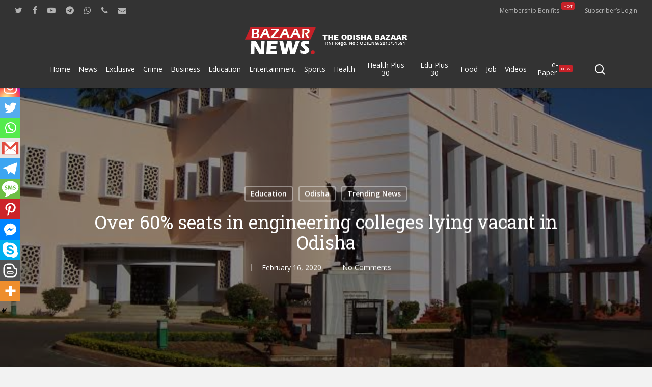

--- FILE ---
content_type: text/html; charset=utf-8
request_url: https://www.google.com/recaptcha/api2/aframe
body_size: 268
content:
<!DOCTYPE HTML><html><head><meta http-equiv="content-type" content="text/html; charset=UTF-8"></head><body><script nonce="GXHWQTNQmRU7vg6v9t-Zig">/** Anti-fraud and anti-abuse applications only. See google.com/recaptcha */ try{var clients={'sodar':'https://pagead2.googlesyndication.com/pagead/sodar?'};window.addEventListener("message",function(a){try{if(a.source===window.parent){var b=JSON.parse(a.data);var c=clients[b['id']];if(c){var d=document.createElement('img');d.src=c+b['params']+'&rc='+(localStorage.getItem("rc::a")?sessionStorage.getItem("rc::b"):"");window.document.body.appendChild(d);sessionStorage.setItem("rc::e",parseInt(sessionStorage.getItem("rc::e")||0)+1);localStorage.setItem("rc::h",'1768921613923');}}}catch(b){}});window.parent.postMessage("_grecaptcha_ready", "*");}catch(b){}</script></body></html>